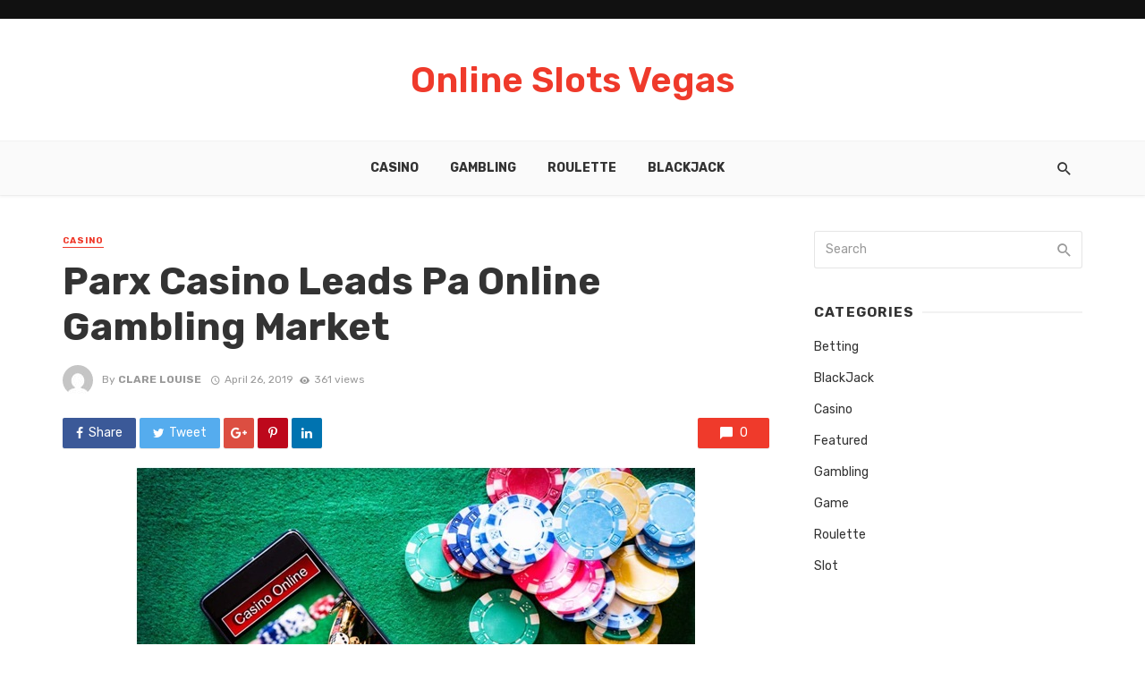

--- FILE ---
content_type: text/html; charset=UTF-8
request_url: https://onlineslots-vegas.com/parx-casino-leads-pa-online-gambling-market/
body_size: 76545
content:
<!DOCTYPE html>
<html lang="en-US">
<head>
	<meta charset="UTF-8" />
    
    <meta name="viewport" content="width=device-width, initial-scale=1"/>
    
    <link rel="profile" href="http://gmpg.org/xfn/11" />
	
	<link rel="pingback" href="https://onlineslots-vegas.com/xmlrpc.php">
    
    <!-- Schema meta -->
        <script type="application/ld+json">
{
          "@context": "http://schema.org",
          "@type": "NewsArticle",
          "mainEntityOfPage": {
            "@type": "WebPage",
            "@id": "https://onlineslots-vegas.com/parx-casino-leads-pa-online-gambling-market/"
          },
          "headline": "Parx Casino Leads Pa Online Gambling Market",
          "image": [
            "https://onlineslots-vegas.com/wp-content/uploads/2019/04/C.jpg"
           ],
          "datePublished": "2019-04-26T05:13:47+00:00",
          "dateModified": "2019-04-26T05:16:15+00:00",
          "author": {
            "@type": "Person",
            "name": "Clare Louise"
          },
           "publisher": {
            "@type": "Organization",
            "name": "Online Slots Vegas",
            "logo": {
              "@type": "ImageObject",
              "url": ""
            }
          },
          "description": ""
        }
        </script>
            <script type="application/javascript">var ajaxurl = "https://onlineslots-vegas.com/wp-admin/admin-ajax.php"</script><meta name='robots' content='index, follow, max-image-preview:large, max-snippet:-1, max-video-preview:-1' />

	<!-- This site is optimized with the Yoast SEO plugin v26.5 - https://yoast.com/wordpress/plugins/seo/ -->
	<title>Parx Casino Leads Pa Online Gambling Market - Online Slots Vegas</title>
	<link rel="canonical" href="https://onlineslots-vegas.com/parx-casino-leads-pa-online-gambling-market/" />
	<meta property="og:locale" content="en_US" />
	<meta property="og:type" content="article" />
	<meta property="og:title" content="Parx Casino Leads Pa Online Gambling Market - Online Slots Vegas" />
	<meta property="og:description" content="Pennsylvania has quietly become one of the leading innovators in online gaming technology. As a result, Parx Casino has emerged as the market leader in the local Pennsylvania gambling economy. For many decades, gambling patrons from the northeast USA could only choose between hopping on a flight to Vegas, going to Atlantic City or visiting one of the tribal casinos in Connecticut. When Pennsylvania enacted expanded gaming legislation a few decades ago, no one could have predicted that the state would be transformed into one of the top incubators for the gaming industry. Parx Casino Innovates Online Gaming For many [&hellip;]" />
	<meta property="og:url" content="https://onlineslots-vegas.com/parx-casino-leads-pa-online-gambling-market/" />
	<meta property="og:site_name" content="Online Slots Vegas" />
	<meta property="article:published_time" content="2019-04-26T05:13:47+00:00" />
	<meta property="article:modified_time" content="2019-04-26T05:16:15+00:00" />
	<meta property="og:image" content="https://onlineslots-vegas.com/wp-content/uploads/2019/04/C.jpg" />
	<meta property="og:image:width" content="628" />
	<meta property="og:image:height" content="353" />
	<meta property="og:image:type" content="image/jpeg" />
	<meta name="author" content="Clare Louise" />
	<meta name="twitter:card" content="summary_large_image" />
	<meta name="twitter:label1" content="Written by" />
	<meta name="twitter:data1" content="Clare Louise" />
	<meta name="twitter:label2" content="Est. reading time" />
	<meta name="twitter:data2" content="3 minutes" />
	<script type="application/ld+json" class="yoast-schema-graph">{"@context":"https://schema.org","@graph":[{"@type":"WebPage","@id":"https://onlineslots-vegas.com/parx-casino-leads-pa-online-gambling-market/","url":"https://onlineslots-vegas.com/parx-casino-leads-pa-online-gambling-market/","name":"Parx Casino Leads Pa Online Gambling Market - Online Slots Vegas","isPartOf":{"@id":"https://onlineslots-vegas.com/#website"},"primaryImageOfPage":{"@id":"https://onlineslots-vegas.com/parx-casino-leads-pa-online-gambling-market/#primaryimage"},"image":{"@id":"https://onlineslots-vegas.com/parx-casino-leads-pa-online-gambling-market/#primaryimage"},"thumbnailUrl":"https://onlineslots-vegas.com/wp-content/uploads/2019/04/C.jpg","datePublished":"2019-04-26T05:13:47+00:00","dateModified":"2019-04-26T05:16:15+00:00","author":{"@id":"https://onlineslots-vegas.com/#/schema/person/d1abb2db48cf44578ead8fa9914e2971"},"breadcrumb":{"@id":"https://onlineslots-vegas.com/parx-casino-leads-pa-online-gambling-market/#breadcrumb"},"inLanguage":"en-US","potentialAction":[{"@type":"ReadAction","target":["https://onlineslots-vegas.com/parx-casino-leads-pa-online-gambling-market/"]}]},{"@type":"ImageObject","inLanguage":"en-US","@id":"https://onlineslots-vegas.com/parx-casino-leads-pa-online-gambling-market/#primaryimage","url":"https://onlineslots-vegas.com/wp-content/uploads/2019/04/C.jpg","contentUrl":"https://onlineslots-vegas.com/wp-content/uploads/2019/04/C.jpg","width":628,"height":353},{"@type":"BreadcrumbList","@id":"https://onlineslots-vegas.com/parx-casino-leads-pa-online-gambling-market/#breadcrumb","itemListElement":[{"@type":"ListItem","position":1,"name":"Home","item":"https://onlineslots-vegas.com/"},{"@type":"ListItem","position":2,"name":"Parx Casino Leads Pa Online Gambling Market"}]},{"@type":"WebSite","@id":"https://onlineslots-vegas.com/#website","url":"https://onlineslots-vegas.com/","name":"Online Slots Vegas","description":"Casino Blog","potentialAction":[{"@type":"SearchAction","target":{"@type":"EntryPoint","urlTemplate":"https://onlineslots-vegas.com/?s={search_term_string}"},"query-input":{"@type":"PropertyValueSpecification","valueRequired":true,"valueName":"search_term_string"}}],"inLanguage":"en-US"},{"@type":"Person","@id":"https://onlineslots-vegas.com/#/schema/person/d1abb2db48cf44578ead8fa9914e2971","name":"Clare Louise","image":{"@type":"ImageObject","inLanguage":"en-US","@id":"https://onlineslots-vegas.com/#/schema/person/image/","url":"https://secure.gravatar.com/avatar/ba332e5af915562a6257ac521b369e663501c98396d3f2a25b565515800f3422?s=96&d=mm&r=g","contentUrl":"https://secure.gravatar.com/avatar/ba332e5af915562a6257ac521b369e663501c98396d3f2a25b565515800f3422?s=96&d=mm&r=g","caption":"Clare Louise"},"url":"https://onlineslots-vegas.com/author/clare-louise/"}]}</script>
	<!-- / Yoast SEO plugin. -->


<link rel='dns-prefetch' href='//fonts.googleapis.com' />
<link rel='preconnect' href='https://fonts.gstatic.com' crossorigin />
<link rel="alternate" type="application/rss+xml" title="Online Slots Vegas &raquo; Feed" href="https://onlineslots-vegas.com/feed/" />
<link rel="alternate" type="application/rss+xml" title="Online Slots Vegas &raquo; Comments Feed" href="https://onlineslots-vegas.com/comments/feed/" />
<link rel="alternate" title="oEmbed (JSON)" type="application/json+oembed" href="https://onlineslots-vegas.com/wp-json/oembed/1.0/embed?url=https%3A%2F%2Fonlineslots-vegas.com%2Fparx-casino-leads-pa-online-gambling-market%2F" />
<link rel="alternate" title="oEmbed (XML)" type="text/xml+oembed" href="https://onlineslots-vegas.com/wp-json/oembed/1.0/embed?url=https%3A%2F%2Fonlineslots-vegas.com%2Fparx-casino-leads-pa-online-gambling-market%2F&#038;format=xml" />
<style id='wp-img-auto-sizes-contain-inline-css' type='text/css'>
img:is([sizes=auto i],[sizes^="auto," i]){contain-intrinsic-size:3000px 1500px}
/*# sourceURL=wp-img-auto-sizes-contain-inline-css */
</style>
<style id='wp-emoji-styles-inline-css' type='text/css'>

	img.wp-smiley, img.emoji {
		display: inline !important;
		border: none !important;
		box-shadow: none !important;
		height: 1em !important;
		width: 1em !important;
		margin: 0 0.07em !important;
		vertical-align: -0.1em !important;
		background: none !important;
		padding: 0 !important;
	}
/*# sourceURL=wp-emoji-styles-inline-css */
</style>
<style id='wp-block-library-inline-css' type='text/css'>
:root{--wp-block-synced-color:#7a00df;--wp-block-synced-color--rgb:122,0,223;--wp-bound-block-color:var(--wp-block-synced-color);--wp-editor-canvas-background:#ddd;--wp-admin-theme-color:#007cba;--wp-admin-theme-color--rgb:0,124,186;--wp-admin-theme-color-darker-10:#006ba1;--wp-admin-theme-color-darker-10--rgb:0,107,160.5;--wp-admin-theme-color-darker-20:#005a87;--wp-admin-theme-color-darker-20--rgb:0,90,135;--wp-admin-border-width-focus:2px}@media (min-resolution:192dpi){:root{--wp-admin-border-width-focus:1.5px}}.wp-element-button{cursor:pointer}:root .has-very-light-gray-background-color{background-color:#eee}:root .has-very-dark-gray-background-color{background-color:#313131}:root .has-very-light-gray-color{color:#eee}:root .has-very-dark-gray-color{color:#313131}:root .has-vivid-green-cyan-to-vivid-cyan-blue-gradient-background{background:linear-gradient(135deg,#00d084,#0693e3)}:root .has-purple-crush-gradient-background{background:linear-gradient(135deg,#34e2e4,#4721fb 50%,#ab1dfe)}:root .has-hazy-dawn-gradient-background{background:linear-gradient(135deg,#faaca8,#dad0ec)}:root .has-subdued-olive-gradient-background{background:linear-gradient(135deg,#fafae1,#67a671)}:root .has-atomic-cream-gradient-background{background:linear-gradient(135deg,#fdd79a,#004a59)}:root .has-nightshade-gradient-background{background:linear-gradient(135deg,#330968,#31cdcf)}:root .has-midnight-gradient-background{background:linear-gradient(135deg,#020381,#2874fc)}:root{--wp--preset--font-size--normal:16px;--wp--preset--font-size--huge:42px}.has-regular-font-size{font-size:1em}.has-larger-font-size{font-size:2.625em}.has-normal-font-size{font-size:var(--wp--preset--font-size--normal)}.has-huge-font-size{font-size:var(--wp--preset--font-size--huge)}.has-text-align-center{text-align:center}.has-text-align-left{text-align:left}.has-text-align-right{text-align:right}.has-fit-text{white-space:nowrap!important}#end-resizable-editor-section{display:none}.aligncenter{clear:both}.items-justified-left{justify-content:flex-start}.items-justified-center{justify-content:center}.items-justified-right{justify-content:flex-end}.items-justified-space-between{justify-content:space-between}.screen-reader-text{border:0;clip-path:inset(50%);height:1px;margin:-1px;overflow:hidden;padding:0;position:absolute;width:1px;word-wrap:normal!important}.screen-reader-text:focus{background-color:#ddd;clip-path:none;color:#444;display:block;font-size:1em;height:auto;left:5px;line-height:normal;padding:15px 23px 14px;text-decoration:none;top:5px;width:auto;z-index:100000}html :where(.has-border-color){border-style:solid}html :where([style*=border-top-color]){border-top-style:solid}html :where([style*=border-right-color]){border-right-style:solid}html :where([style*=border-bottom-color]){border-bottom-style:solid}html :where([style*=border-left-color]){border-left-style:solid}html :where([style*=border-width]){border-style:solid}html :where([style*=border-top-width]){border-top-style:solid}html :where([style*=border-right-width]){border-right-style:solid}html :where([style*=border-bottom-width]){border-bottom-style:solid}html :where([style*=border-left-width]){border-left-style:solid}html :where(img[class*=wp-image-]){height:auto;max-width:100%}:where(figure){margin:0 0 1em}html :where(.is-position-sticky){--wp-admin--admin-bar--position-offset:var(--wp-admin--admin-bar--height,0px)}@media screen and (max-width:600px){html :where(.is-position-sticky){--wp-admin--admin-bar--position-offset:0px}}

/*# sourceURL=wp-block-library-inline-css */
</style><style id='global-styles-inline-css' type='text/css'>
:root{--wp--preset--aspect-ratio--square: 1;--wp--preset--aspect-ratio--4-3: 4/3;--wp--preset--aspect-ratio--3-4: 3/4;--wp--preset--aspect-ratio--3-2: 3/2;--wp--preset--aspect-ratio--2-3: 2/3;--wp--preset--aspect-ratio--16-9: 16/9;--wp--preset--aspect-ratio--9-16: 9/16;--wp--preset--color--black: #000000;--wp--preset--color--cyan-bluish-gray: #abb8c3;--wp--preset--color--white: #ffffff;--wp--preset--color--pale-pink: #f78da7;--wp--preset--color--vivid-red: #cf2e2e;--wp--preset--color--luminous-vivid-orange: #ff6900;--wp--preset--color--luminous-vivid-amber: #fcb900;--wp--preset--color--light-green-cyan: #7bdcb5;--wp--preset--color--vivid-green-cyan: #00d084;--wp--preset--color--pale-cyan-blue: #8ed1fc;--wp--preset--color--vivid-cyan-blue: #0693e3;--wp--preset--color--vivid-purple: #9b51e0;--wp--preset--gradient--vivid-cyan-blue-to-vivid-purple: linear-gradient(135deg,rgb(6,147,227) 0%,rgb(155,81,224) 100%);--wp--preset--gradient--light-green-cyan-to-vivid-green-cyan: linear-gradient(135deg,rgb(122,220,180) 0%,rgb(0,208,130) 100%);--wp--preset--gradient--luminous-vivid-amber-to-luminous-vivid-orange: linear-gradient(135deg,rgb(252,185,0) 0%,rgb(255,105,0) 100%);--wp--preset--gradient--luminous-vivid-orange-to-vivid-red: linear-gradient(135deg,rgb(255,105,0) 0%,rgb(207,46,46) 100%);--wp--preset--gradient--very-light-gray-to-cyan-bluish-gray: linear-gradient(135deg,rgb(238,238,238) 0%,rgb(169,184,195) 100%);--wp--preset--gradient--cool-to-warm-spectrum: linear-gradient(135deg,rgb(74,234,220) 0%,rgb(151,120,209) 20%,rgb(207,42,186) 40%,rgb(238,44,130) 60%,rgb(251,105,98) 80%,rgb(254,248,76) 100%);--wp--preset--gradient--blush-light-purple: linear-gradient(135deg,rgb(255,206,236) 0%,rgb(152,150,240) 100%);--wp--preset--gradient--blush-bordeaux: linear-gradient(135deg,rgb(254,205,165) 0%,rgb(254,45,45) 50%,rgb(107,0,62) 100%);--wp--preset--gradient--luminous-dusk: linear-gradient(135deg,rgb(255,203,112) 0%,rgb(199,81,192) 50%,rgb(65,88,208) 100%);--wp--preset--gradient--pale-ocean: linear-gradient(135deg,rgb(255,245,203) 0%,rgb(182,227,212) 50%,rgb(51,167,181) 100%);--wp--preset--gradient--electric-grass: linear-gradient(135deg,rgb(202,248,128) 0%,rgb(113,206,126) 100%);--wp--preset--gradient--midnight: linear-gradient(135deg,rgb(2,3,129) 0%,rgb(40,116,252) 100%);--wp--preset--font-size--small: 13px;--wp--preset--font-size--medium: 20px;--wp--preset--font-size--large: 36px;--wp--preset--font-size--x-large: 42px;--wp--preset--spacing--20: 0.44rem;--wp--preset--spacing--30: 0.67rem;--wp--preset--spacing--40: 1rem;--wp--preset--spacing--50: 1.5rem;--wp--preset--spacing--60: 2.25rem;--wp--preset--spacing--70: 3.38rem;--wp--preset--spacing--80: 5.06rem;--wp--preset--shadow--natural: 6px 6px 9px rgba(0, 0, 0, 0.2);--wp--preset--shadow--deep: 12px 12px 50px rgba(0, 0, 0, 0.4);--wp--preset--shadow--sharp: 6px 6px 0px rgba(0, 0, 0, 0.2);--wp--preset--shadow--outlined: 6px 6px 0px -3px rgb(255, 255, 255), 6px 6px rgb(0, 0, 0);--wp--preset--shadow--crisp: 6px 6px 0px rgb(0, 0, 0);}:where(.is-layout-flex){gap: 0.5em;}:where(.is-layout-grid){gap: 0.5em;}body .is-layout-flex{display: flex;}.is-layout-flex{flex-wrap: wrap;align-items: center;}.is-layout-flex > :is(*, div){margin: 0;}body .is-layout-grid{display: grid;}.is-layout-grid > :is(*, div){margin: 0;}:where(.wp-block-columns.is-layout-flex){gap: 2em;}:where(.wp-block-columns.is-layout-grid){gap: 2em;}:where(.wp-block-post-template.is-layout-flex){gap: 1.25em;}:where(.wp-block-post-template.is-layout-grid){gap: 1.25em;}.has-black-color{color: var(--wp--preset--color--black) !important;}.has-cyan-bluish-gray-color{color: var(--wp--preset--color--cyan-bluish-gray) !important;}.has-white-color{color: var(--wp--preset--color--white) !important;}.has-pale-pink-color{color: var(--wp--preset--color--pale-pink) !important;}.has-vivid-red-color{color: var(--wp--preset--color--vivid-red) !important;}.has-luminous-vivid-orange-color{color: var(--wp--preset--color--luminous-vivid-orange) !important;}.has-luminous-vivid-amber-color{color: var(--wp--preset--color--luminous-vivid-amber) !important;}.has-light-green-cyan-color{color: var(--wp--preset--color--light-green-cyan) !important;}.has-vivid-green-cyan-color{color: var(--wp--preset--color--vivid-green-cyan) !important;}.has-pale-cyan-blue-color{color: var(--wp--preset--color--pale-cyan-blue) !important;}.has-vivid-cyan-blue-color{color: var(--wp--preset--color--vivid-cyan-blue) !important;}.has-vivid-purple-color{color: var(--wp--preset--color--vivid-purple) !important;}.has-black-background-color{background-color: var(--wp--preset--color--black) !important;}.has-cyan-bluish-gray-background-color{background-color: var(--wp--preset--color--cyan-bluish-gray) !important;}.has-white-background-color{background-color: var(--wp--preset--color--white) !important;}.has-pale-pink-background-color{background-color: var(--wp--preset--color--pale-pink) !important;}.has-vivid-red-background-color{background-color: var(--wp--preset--color--vivid-red) !important;}.has-luminous-vivid-orange-background-color{background-color: var(--wp--preset--color--luminous-vivid-orange) !important;}.has-luminous-vivid-amber-background-color{background-color: var(--wp--preset--color--luminous-vivid-amber) !important;}.has-light-green-cyan-background-color{background-color: var(--wp--preset--color--light-green-cyan) !important;}.has-vivid-green-cyan-background-color{background-color: var(--wp--preset--color--vivid-green-cyan) !important;}.has-pale-cyan-blue-background-color{background-color: var(--wp--preset--color--pale-cyan-blue) !important;}.has-vivid-cyan-blue-background-color{background-color: var(--wp--preset--color--vivid-cyan-blue) !important;}.has-vivid-purple-background-color{background-color: var(--wp--preset--color--vivid-purple) !important;}.has-black-border-color{border-color: var(--wp--preset--color--black) !important;}.has-cyan-bluish-gray-border-color{border-color: var(--wp--preset--color--cyan-bluish-gray) !important;}.has-white-border-color{border-color: var(--wp--preset--color--white) !important;}.has-pale-pink-border-color{border-color: var(--wp--preset--color--pale-pink) !important;}.has-vivid-red-border-color{border-color: var(--wp--preset--color--vivid-red) !important;}.has-luminous-vivid-orange-border-color{border-color: var(--wp--preset--color--luminous-vivid-orange) !important;}.has-luminous-vivid-amber-border-color{border-color: var(--wp--preset--color--luminous-vivid-amber) !important;}.has-light-green-cyan-border-color{border-color: var(--wp--preset--color--light-green-cyan) !important;}.has-vivid-green-cyan-border-color{border-color: var(--wp--preset--color--vivid-green-cyan) !important;}.has-pale-cyan-blue-border-color{border-color: var(--wp--preset--color--pale-cyan-blue) !important;}.has-vivid-cyan-blue-border-color{border-color: var(--wp--preset--color--vivid-cyan-blue) !important;}.has-vivid-purple-border-color{border-color: var(--wp--preset--color--vivid-purple) !important;}.has-vivid-cyan-blue-to-vivid-purple-gradient-background{background: var(--wp--preset--gradient--vivid-cyan-blue-to-vivid-purple) !important;}.has-light-green-cyan-to-vivid-green-cyan-gradient-background{background: var(--wp--preset--gradient--light-green-cyan-to-vivid-green-cyan) !important;}.has-luminous-vivid-amber-to-luminous-vivid-orange-gradient-background{background: var(--wp--preset--gradient--luminous-vivid-amber-to-luminous-vivid-orange) !important;}.has-luminous-vivid-orange-to-vivid-red-gradient-background{background: var(--wp--preset--gradient--luminous-vivid-orange-to-vivid-red) !important;}.has-very-light-gray-to-cyan-bluish-gray-gradient-background{background: var(--wp--preset--gradient--very-light-gray-to-cyan-bluish-gray) !important;}.has-cool-to-warm-spectrum-gradient-background{background: var(--wp--preset--gradient--cool-to-warm-spectrum) !important;}.has-blush-light-purple-gradient-background{background: var(--wp--preset--gradient--blush-light-purple) !important;}.has-blush-bordeaux-gradient-background{background: var(--wp--preset--gradient--blush-bordeaux) !important;}.has-luminous-dusk-gradient-background{background: var(--wp--preset--gradient--luminous-dusk) !important;}.has-pale-ocean-gradient-background{background: var(--wp--preset--gradient--pale-ocean) !important;}.has-electric-grass-gradient-background{background: var(--wp--preset--gradient--electric-grass) !important;}.has-midnight-gradient-background{background: var(--wp--preset--gradient--midnight) !important;}.has-small-font-size{font-size: var(--wp--preset--font-size--small) !important;}.has-medium-font-size{font-size: var(--wp--preset--font-size--medium) !important;}.has-large-font-size{font-size: var(--wp--preset--font-size--large) !important;}.has-x-large-font-size{font-size: var(--wp--preset--font-size--x-large) !important;}
/*# sourceURL=global-styles-inline-css */
</style>

<style id='classic-theme-styles-inline-css' type='text/css'>
/*! This file is auto-generated */
.wp-block-button__link{color:#fff;background-color:#32373c;border-radius:9999px;box-shadow:none;text-decoration:none;padding:calc(.667em + 2px) calc(1.333em + 2px);font-size:1.125em}.wp-block-file__button{background:#32373c;color:#fff;text-decoration:none}
/*# sourceURL=/wp-includes/css/classic-themes.min.css */
</style>
<link rel='stylesheet' id='contact-form-7-css' href='https://onlineslots-vegas.com/wp-content/plugins/contact-form-7/includes/css/styles.css?ver=6.1.4' type='text/css' media='all' />
<link rel='stylesheet' id='redux-extendify-styles-css' href='https://onlineslots-vegas.com/wp-content/plugins/tnm-extension/redux-framework/redux-core/assets/css/extendify-utilities.css?ver=4.4.5' type='text/css' media='all' />
<link rel='stylesheet' id='bkswcss-css' href='https://onlineslots-vegas.com/wp-content/plugins/tnm-shortcode/css/shortcode.css?ver=6.9' type='text/css' media='all' />
<link rel='stylesheet' id='thenextmag_vendors-css' href='https://onlineslots-vegas.com/wp-content/themes/the-next-mag/css/vendors.css?ver=6.9' type='text/css' media='all' />
<link rel='stylesheet' id='thenextmag-style-css' href='https://onlineslots-vegas.com/wp-content/themes/the-next-mag/css/style.css?ver=6.9' type='text/css' media='all' />
<style id='thenextmag-style-inline-css' type='text/css'>
::selection {color: #FFF; background: #EF3A2B;}::-webkit-selection {color: #FFF; background: #EF3A2B;}
                            .post--vertical-thumb-background-point-circle .post__thumb:before {--background-shadow: #EF3A2B;} .pattern-circle-background-stripe:before {
                            background: repeating-linear-gradient(45deg, transparent, transparent 6px, #EF3A2B 6px, #EF3A2B 12px);}.navigation--main .sub-menu li:hover>a, a, a:hover, a:focus, a:active, .color-primary, .site-title, .mnmd-widget-indexed-posts-b .posts-list > li .post__title:after,
            .author-box .author-name a
            {color: #EF3A2B;}.mnmd-featured-block-m.background-primary .post--horizontal-reverse-fullwidth .post__text:before, .mnmd-featured-block-l.background-primary .section-main .post-sub, .mnmd-featured-block-r.mnmd-featured-block-r-has-background-theme:after, .mnmd-widget-indexed-posts-a .posts-list>li .post__thumb:after, .btn-rectangle-large, .post-no-thumb-space-large, .post--horizontal-read-more-rotate .post__text-column.post__text-button:before, .mnmd-posts-block-q .section-sub .post-sub .post-sub-wrap:before, .background-hover-fixed:before, .post--overlay-text-style-card .post__readmore:hover a, .post--overlay-background-theme .background-img:after, .category-tile__name, .cat-0.cat-theme-bg.cat-theme-bg, .primary-bg-color, .navigation--main > li > a:before, .mnmd-pagination__item-current, .mnmd-pagination__item-current:hover, 
            .mnmd-pagination__item-current:focus, .mnmd-pagination__item-current:active, .mnmd-pagination--next-n-prev .mnmd-pagination__links a:last-child .mnmd-pagination__item,
            .subscribe-form__fields input[type='submit'], .has-overlap-bg:before, .post__cat--bg, a.post__cat--bg, .entry-cat--bg, a.entry-cat--bg, 
            .comments-count-box, .mnmd-widget--box .widget__title,  .posts-list > li .post__thumb:after, 
            .widget_calendar td a:before, .widget_calendar #today, .widget_calendar #today a, .entry-action-btn, .posts-navigation__label:before, 
            .comment-form .form-submit input[type='submit'], .mnmd-carousel-dots-b .swiper-pagination-bullet-active,
             .site-header--side-logo .header-logo:not(.header-logo--mobile), .list-square-bullet > li > *:before, .list-square-bullet-exclude-first > li:not(:first-child) > *:before,
             .btn-primary, .btn-primary:active, .btn-primary:focus, .btn-primary:hover, 
             .btn-primary.active.focus, .btn-primary.active:focus, .btn-primary.active:hover, .btn-primary:active.focus, .btn-primary:active:focus, .btn-primary:active:hover,
            .editor-styles-wrapper .wc-block-grid__products .wc-block-grid__product .wc-block-grid__product-onsale, .wc-block-grid__product-onsale,
            div.wpforms-container-full .wpforms-form button[type=submit], div.wpforms-container-full .wpforms-form button[type=submit]:hover
            {background-color: #EF3A2B;}.site-header--skin-4 .navigation--main > li > a:before
            {background-color: #EF3A2B !important;}.post-score-hexagon .hexagon-svg g path
            {fill: #EF3A2B;}.mnmd-featured-block-r.mnmd-featured-block-r-has-background-theme .section-sub, .has-overlap-frame:before, .mnmd-gallery-slider .fotorama__thumb-border, .bypostauthor > .comment-body .comment-author > img
            {border-color: #EF3A2B;}.mnmd-pagination--next-n-prev .mnmd-pagination__links a:last-child .mnmd-pagination__item:after
            {border-left-color: #EF3A2B;}.bk-preload-wrapper:after, .comments-count-box:before
            {border-top-color: #EF3A2B;}.bk-preload-wrapper:after
            {border-bottom-color: #EF3A2B;}.navigation--offcanvas li > a:after
            {border-right-color: #EF3A2B;}.post--single-cover-gradient .single-header
            {
                background-image: -webkit-linear-gradient( bottom , #EF3A2B 0%, rgba(252, 60, 45, 0.7) 50%, rgba(252, 60, 45, 0) 100%);
                background-image: linear-gradient(to top, #EF3A2B 0%, rgba(252, 60, 45, 0.7) 50%, rgba(252, 60, 45, 0) 100%);
            }.subscribe-form__fields input[type='submit']:hover,
            .comment-form .form-submit input[type='submit']:active, .comment-form .form-submit input[type='submit']:focus, .comment-form .form-submit input[type='submit']:hover
            {background-color: #EF392B;}mnmd-video-box__playlist .is-playing .post__thumb:after { content: 'Now playing'; }
/*# sourceURL=thenextmag-style-inline-css */
</style>
<link rel="preload" as="style" href="https://fonts.googleapis.com/css?family=Rubik:300,400,500,600,700,800,900,300italic,400italic,500italic,600italic,700italic,800italic,900italic&#038;display=swap&#038;ver=1724225559" /><link rel="stylesheet" href="https://fonts.googleapis.com/css?family=Rubik:300,400,500,600,700,800,900,300italic,400italic,500italic,600italic,700italic,800italic,900italic&#038;display=swap&#038;ver=1724225559" media="print" onload="this.media='all'"><noscript><link rel="stylesheet" href="https://fonts.googleapis.com/css?family=Rubik:300,400,500,600,700,800,900,300italic,400italic,500italic,600italic,700italic,800italic,900italic&#038;display=swap&#038;ver=1724225559" /></noscript><script type="text/javascript" src="https://onlineslots-vegas.com/wp-includes/js/jquery/jquery.min.js?ver=3.7.1" id="jquery-core-js"></script>
<script type="text/javascript" src="https://onlineslots-vegas.com/wp-includes/js/jquery/jquery-migrate.min.js?ver=3.4.1" id="jquery-migrate-js"></script>
<link rel="https://api.w.org/" href="https://onlineslots-vegas.com/wp-json/" /><link rel="alternate" title="JSON" type="application/json" href="https://onlineslots-vegas.com/wp-json/wp/v2/posts/1223" /><link rel="EditURI" type="application/rsd+xml" title="RSD" href="https://onlineslots-vegas.com/xmlrpc.php?rsd" />
<meta name="generator" content="WordPress 6.9" />
<link rel='shortlink' href='https://onlineslots-vegas.com/?p=1223' />
<meta name="generator" content="Redux 4.4.5" /><link rel="icon" href="https://onlineslots-vegas.com/wp-content/uploads/2018/07/online-slots-vegas-e1531910309439.png" sizes="32x32" />
<link rel="icon" href="https://onlineslots-vegas.com/wp-content/uploads/2018/07/online-slots-vegas-e1531910309439.png" sizes="192x192" />
<link rel="apple-touch-icon" href="https://onlineslots-vegas.com/wp-content/uploads/2018/07/online-slots-vegas-e1531910309439.png" />
<meta name="msapplication-TileImage" content="https://onlineslots-vegas.com/wp-content/uploads/2018/07/online-slots-vegas-e1531910309439.png" />
<style id="tnm_option-dynamic-css" title="dynamic-css" class="redux-options-output">body{font-family:Rubik,Arial, Helvetica, sans-serif;}.navigation{font-family:Rubik,Arial, Helvetica, sans-serif;}.page-heading__title, .post__title, .entry-title, h1, h2, h3, h4, h5, h6, .h1, .h2, .h3, .h4, .h5, .h6, .text-font-primary, .social-tile__title, .widget_recent_comments .recentcomments > a, .widget_recent_entries li > a, .modal-title.modal-title, .author-box .author-name a, .comment-author, .widget_calendar caption, .widget_categories li>a, .widget_meta ul, .widget_recent_comments .recentcomments>a, .widget_recent_entries li>a, .widget_pages li>a,
            .atbs-style-page-content-store .wc-block-grid__product .wc-block-grid__product-title, .product.type-product .products h2,
            .widget.widget_product_categories ul li a{font-family:Rubik,Arial, Helvetica, sans-serif;}.text-font-secondary, .block-heading__subtitle, .widget_nav_menu ul, .navigation .sub-menu, .typography-copy blockquote, .comment-content blockquote{font-family:Rubik,Arial, Helvetica, sans-serif;}.mobile-header-btn, .navigation-bar-btn, .menu, .mnmd-mega-menu__inner > .sub-menu > li > a, .meta-text, a.meta-text, .meta-font, a.meta-font, .text-font-tertiary, .block-heading, .block-heading__title, .block-heading-tabs, .block-heading-tabs > li > a, input[type="button"]:not(.btn), input[type="reset"]:not(.btn), input[type="submit"]:not(.btn), .btn, label, .category-tile__name, .page-nav, .post-score, .post-score-hexagon .post-score-value, .post__cat, a.post__cat, .entry-cat, a.entry-cat, .read-more-link, .post__meta, .entry-meta, .entry-author__name, a.entry-author__name, .comments-count-box, .widget__title-text, .mnmd-widget-indexed-posts-a .posts-list > li .post__thumb:after, .mnmd-widget-indexed-posts-b .posts-list > li .post__title:after, .mnmd-widget-indexed-posts-c .list-index, .social-tile__count, .widget_recent_comments .comment-author-link, .mnmd-video-box__playlist .is-playing .post__thumb:after, .mnmd-posts-listing-a .cat-title, .mnmd-news-ticker__heading, .post-sharing__title, .post-sharing--simple .sharing-btn, .entry-action-btn, .entry-tags-title, .post-categories__title, .posts-navigation__label, .comments-title, .comments-title__text, .comments-title .add-comment, .comment-metadata, .comment-metadata a, .comment-reply-link, .comment-reply-title, .countdown__digit, .modal-title, .comment-reply-title, .comment-meta, .comment .reply, .wp-caption, .gallery-caption, .widget-title, .btn, .logged-in-as, .countdown__digit, .mnmd-widget-indexed-posts-a .posts-list>li .post__thumb:after, .mnmd-widget-indexed-posts-b .posts-list>li .post__title:after, .mnmd-widget-indexed-posts-c .list-index, .mnmd-horizontal-list .index, .mnmd-pagination, .mnmd-pagination--next-n-prev .mnmd-pagination__label{font-family:Rubik,Arial, Helvetica, sans-serif;}.header-main{padding-top:40px;padding-bottom:40px;}</style></head>
<body class="wp-singular post-template-default single single-post postid-1223 single-format-standard wp-theme-the-next-mag">
        <div class="site-wrapper header-7">
        <header class="site-header site-header--skin-5">
    <!-- Top bar -->
	<div class="top-bar top-bar--fullwidth top-bar--inverse hidden-xs hidden-sm">
		<div class="container">
			<div class="top-bar__inner top-bar__inner--flex">
				<div class="top-bar__section">
					<div class="top-bar__nav">
											</div>
				</div>
				<div class="top-bar__section">
                        					<ul class="social-list social-list--sm social-list--inverse list-horizontal">
    						            						
    					</ul>
                    				</div>
			</div>
		</div>
	</div><!-- Top bar -->
    <!-- Header content -->
	<div class="header-main hidden-xs hidden-sm">
        		<div class="container">
			<div class="row row--flex row--vertical-center">
				<div class="col-xs-3">
                    				</div>
				<div class="col-xs-6">
					<div class="header-logo text-center">
						<a href="https://onlineslots-vegas.com">
    						<!-- logo open -->
                                                            <span class="logo-text">
                                Online Slots Vegas                                </span>
                                                        <!-- logo close -->
    					</a>
					</div>
				</div>
				<div class="col-xs-3 text-right">
                    <div class="lwa lwa-template-modal">
                                            </div>
				</div>
			</div>
		</div>
	</div><!-- Header content -->
    <!-- Mobile header -->
    <div id="mnmd-mobile-header" class="mobile-header visible-xs visible-sm ">
    	<div class="mobile-header__inner mobile-header__inner--flex">
            <!-- mobile logo open -->
    		<div class="header-branding header-branding--mobile mobile-header__section text-left">
    			<div class="header-logo header-logo--mobile flexbox__item text-left">
                    <a href="https://onlineslots-vegas.com">
                                                        <span class="logo-text">
                                Online Slots Vegas                                </span>
                                                
                    </a>               
    			</div>
    		</div>
            <!-- logo close -->
    		<div class="mobile-header__section text-right">
    			<button type="submit" class="mobile-header-btn js-search-dropdown-toggle">
    				<span class="hidden-xs">Search</span><i class="mdicon mdicon-search mdicon--last hidden-xs"></i><i class="mdicon mdicon-search visible-xs-inline-block"></i>
    			</button>
                    			<a href="#mnmd-offcanvas-mobile" class="offcanvas-menu-toggle mobile-header-btn js-mnmd-offcanvas-toggle">
    				<span class="hidden-xs">Menu</span><i class="mdicon mdicon-menu mdicon--last hidden-xs"></i><i class="mdicon mdicon-menu visible-xs-inline-block"></i>
    			</a>
                    		</div>
    	</div>
    </div><!-- Mobile header -->
    <!-- Navigation bar -->
	<nav class="navigation-bar navigation-bar--fullwidth hidden-xs hidden-sm js-sticky-header-holder">
		<div class="container">
			<div class="navigation-bar__inner">
                                                    
				<div class="navigation-wrapper navigation-bar__section text-center js-priority-nav">
					<div id="main-menu" class="menu-home-container"><ul id="menu-home" class="navigation navigation--main navigation--inline"><li id="menu-item-106" class="menu-item menu-item-type-taxonomy menu-item-object-category current-post-ancestor current-menu-parent current-post-parent menu-item-106 menu-item-cat-40"><a href="https://onlineslots-vegas.com/category/casino/">Casino</a></li>
<li id="menu-item-107" class="menu-item menu-item-type-taxonomy menu-item-object-category menu-item-107 menu-item-cat-28"><a href="https://onlineslots-vegas.com/category/gambling/">Gambling</a></li>
<li id="menu-item-108" class="menu-item menu-item-type-taxonomy menu-item-object-category menu-item-108 menu-item-cat-2"><a href="https://onlineslots-vegas.com/category/roulette/">Roulette</a></li>
<li id="menu-item-109" class="menu-item menu-item-type-taxonomy menu-item-object-category menu-item-109 menu-item-cat-14"><a href="https://onlineslots-vegas.com/category/blackjack/">BlackJack</a></li>
</ul></div>				</div>

				<div class="navigation-bar__section">
					<button type="submit" class="navigation-bar-btn js-search-dropdown-toggle"><i class="mdicon mdicon-search"></i></button>
				</div>
			</div><!-- .navigation-bar__inner -->
			<div id="header-search-dropdown" class="header-search-dropdown ajax-search is-in-navbar js-ajax-search">
	<div class="container container--narrow">
		<form class="search-form search-form--horizontal" method="get" action="https://onlineslots-vegas.com/">
			<div class="search-form__input-wrap">
				<input type="text" name="s" class="search-form__input" placeholder="Search" value=""/>
			</div>
			<div class="search-form__submit-wrap">
				<button type="submit" class="search-form__submit btn btn-primary">Search</button>
			</div>
		</form>
		
		<div class="search-results">
			<div class="typing-loader"></div>
			<div class="search-results__inner"></div>
		</div>
	</div>
</div><!-- .header-search-dropdown -->		</div><!-- .container -->
	</nav><!-- Navigation-bar -->
</header><!-- Site header --><div class="site-content single-entry atbs-single-layout-1">
    <div class="mnmd-block mnmd-block--fullwidth single-entry-wrap">
        <div class="container">
                        <div class="row">
                            <div class="mnmd-main-col " role="main">
                    <article class="mnmd-block post--single post-1223 post type-post status-publish format-standard has-post-thumbnail hentry category-casino">
                        <div class="single-content">
                            <header class="single-header">
                                <a class="cat-40 post__cat cat-theme" href="https://onlineslots-vegas.com/category/casino/">Casino</a>								<h1 class="entry-title">Parx Casino Leads Pa Online Gambling Market</h1>
																<!-- Entry meta -->
<div class="entry-meta">
	<span class="entry-author entry-author--with-ava">
        <img alt='Clare Louise' src='https://secure.gravatar.com/avatar/ba332e5af915562a6257ac521b369e663501c98396d3f2a25b565515800f3422?s=34&#038;d=mm&#038;r=g' srcset='https://secure.gravatar.com/avatar/ba332e5af915562a6257ac521b369e663501c98396d3f2a25b565515800f3422?s=68&#038;d=mm&#038;r=g 2x' class='avatar avatar-34 photo entry-author__avatar' height='34' width='34' decoding='async'/>By <a class="entry-author__name" title="Posts by Clare Louise" rel="author" href="https://onlineslots-vegas.com/author/clare-louise/">Clare Louise</a>    </span>
    <time class="time published" datetime="2019-04-26T05:13:47+00:00" title="April 26, 2019 at 5:13 am"><i class="mdicon mdicon-schedule"></i>April 26, 2019</time><span><i class="mdicon mdicon-visibility"></i>361 views</span></div>							</header>
                                    <div class="entry-interaction entry-interaction--horizontal">
        	<div class="entry-interaction__left">
        		<div class="post-sharing post-sharing--simple">
        			<ul>
        				<li><a class="sharing-btn sharing-btn-primary facebook-btn facebook-theme-bg" data-toggle="tooltip" data-placement="top" title="Share on Facebook" onClick="window.open('http://www.facebook.com/sharer.php?u=https%3A%2F%2Fonlineslots-vegas.com%2Fparx-casino-leads-pa-online-gambling-market%2F','Facebook','width=600,height=300,left='+(screen.availWidth/2-300)+',top='+(screen.availHeight/2-150)+''); return false;" href="http://www.facebook.com/sharer.php?u=https%3A%2F%2Fonlineslots-vegas.com%2Fparx-casino-leads-pa-online-gambling-market%2F"><i class="mdicon mdicon-facebook"></i><span class="sharing-btn__text">Share</span></a></li><li><a class="sharing-btn sharing-btn-primary twitter-btn twitter-theme-bg" data-toggle="tooltip" data-placement="top" title="Share on Twitter" onClick="window.open('http://twitter.com/share?url=https%3A%2F%2Fonlineslots-vegas.com%2Fparx-casino-leads-pa-online-gambling-market%2F&amp;text=Parx%20Casino%20Leads%20Pa%20Online%20Gambling%20Market','Twitter share','width=600,height=300,left='+(screen.availWidth/2-300)+',top='+(screen.availHeight/2-150)+''); return false;" href="http://twitter.com/share?url=https%3A%2F%2Fonlineslots-vegas.com%2Fparx-casino-leads-pa-online-gambling-market%2F&amp;text=Parx%20Casino%20Leads%20Pa%20Online%20Gambling%20Market"><i class="mdicon mdicon-twitter"></i><span class="sharing-btn__text">Tweet</span></a></li><li><a class="sharing-btn googleplus-btn googleplus-theme-bg" data-toggle="tooltip" data-placement="top" title="Share on Google+" onClick="window.open('https://plus.google.com/share?url=https%3A%2F%2Fonlineslots-vegas.com%2Fparx-casino-leads-pa-online-gambling-market%2F','Google plus','width=585,height=666,left='+(screen.availWidth/2-292)+',top='+(screen.availHeight/2-333)+''); return false;" href="https://plus.google.com/share?url=https%3A%2F%2Fonlineslots-vegas.com%2Fparx-casino-leads-pa-online-gambling-market%2F"><i class="mdicon mdicon-google-plus"></i></a></li><li><a class="sharing-btn pinterest-btn pinterest-theme-bg" data-toggle="tooltip" data-placement="top" title="Share on Pinterest" href="javascript:void((function()%7Bvar%20e=document.createElement(&apos;script&apos;);e.setAttribute(&apos;type&apos;,&apos;text/javascript&apos;);e.setAttribute(&apos;charset&apos;,&apos;UTF-8&apos;);e.setAttribute(&apos;src&apos;,&apos;http://assets.pinterest.com/js/pinmarklet.js?r=&apos;+Math.random()*99999999);document.body.appendChild(e)%7D)());"><i class="mdicon mdicon-pinterest-p"></i></a></li><li><a class="sharing-btn linkedin-btn linkedin-theme-bg" data-toggle="tooltip" data-placement="top" title="Share on Linkedin" onClick="window.open('http://www.linkedin.com/shareArticle?mini=true&amp;url=https%3A%2F%2Fonlineslots-vegas.com%2Fparx-casino-leads-pa-online-gambling-market%2F','Linkedin','width=863,height=500,left='+(screen.availWidth/2-431)+',top='+(screen.availHeight/2-250)+''); return false;" href="http://www.linkedin.com/shareArticle?mini=true&amp;url=https%3A%2F%2Fonlineslots-vegas.com%2Fparx-casino-leads-pa-online-gambling-market%2F"><i class="mdicon mdicon-linkedin"></i></a></li>        			</ul>
        		</div>
        	</div>
        
        	<div class="entry-interaction__right">
        		<a href="#comments" class="comments-count entry-action-btn" data-toggle="tooltip" data-placement="top" title="0 Comments"><i class="mdicon mdicon-chat_bubble"></i><span>0</span></a>        	</div>
        </div>
                                
                            <div class="entry-thumb single-entry-thumb"><img width="628" height="353" src="https://onlineslots-vegas.com/wp-content/uploads/2019/04/C.jpg" class="attachment-tnm-m-2_1 size-tnm-m-2_1 wp-post-image" alt="" decoding="async" fetchpriority="high" /></div>                            
                            <div class="single-body entry-content typography-copy">
                                                                <p style="text-align: justify">Pennsylvania has quietly become one of the leading innovators in online gaming technology. As a result, Parx Casino has emerged as the market leader in the local Pennsylvania gambling economy.</p>
<p style="text-align: justify">For many decades, gambling patrons from the northeast USA could only choose between hopping on a flight to Vegas, going to Atlantic City or visiting one of the tribal casinos in Connecticut.</p>
<p><img decoding="async" class="aligncenter size-full wp-image-1224" src="http://onlineslots-vegas.com/wp-content/uploads/2019/04/C.jpg" alt="" width="628" height="353" /></p>
<p style="text-align: justify">When Pennsylvania enacted expanded gaming legislation a few decades ago, no one could have predicted that the state would be transformed into one of the top incubators for the gaming industry.</p>
<p style="text-align: justify"><strong>Parx Casino Innovates Online Gaming</strong></p>
<p style="text-align: justify">For many years, Parx Casino was known primarily as a horse racing facility. As legislation changed, laws began to loosen gaming restrictions and Parx started offering expanded gaming which helped support the now booming Pennsylvania thoroughbred industry.</p>
<p style="text-align: justify">The ownership group of Parx brought in the best casino gaming executives from around the country. Consequently, Parx Casino is synonymous as being one of the finest gaming establishments in the Eastern United States.</p>
<p style="text-align: justify">Now that Pennsylvania has enacted legislation that permits electronic gaming within state borders, Parx Casino has once again set itself apart from the competition by offering a PA online gambling app that will work on your phone or tablet.</p>
<p style="text-align: justify">Parx Casino has innovated its online gaming offerings to give its guests the option to play slots, table games or bet on sports directly from their mobile device. Although unconfirmed, there is a rumor that an online poker room will be offered within the family of the Parx Online casino app.</p>
<p style="text-align: justify">This wouldn&#8217;t surprise many Parx Casino regulars since the facility is known as having the best brick and mortar poker rooms in the state.</p>
<p style="text-align: justify"><strong>A Closer Look at Parx Online</strong></p>
<p style="text-align: justify">Parx Casino&#8217;s legal and regulated PA online gambling app is officially called Parx Online.</p>
<p style="text-align: justify">Parx Online will be available to those on PC or Mac and if you are using a smartphone or tablet, Apple and Android devices will be supported.</p>
<p style="text-align: justify">When you search for PA online gambling apps, make sure you are downloading and installing the Parx Online so that you can sync it up to your XClub membership. That way, you&#8217;ll earn comps that can be used at Parx each time you play online.</p>
<p style="text-align: justify"><strong>How PA Online Gambling Apps Work</strong></p>
<p style="text-align: justify">The only downside to the Parx Online app is that if you leave the state of Pennsylvania, you&#8217;ll be denied access to gamble on the app.</p>
<p style="text-align: justify">Parx Online makes use of the location services in your phone or mobile device to always ensure that you are placing bets lawfully within Pennsylvania&#8217;s jurisdiction.</p>
<p style="text-align: justify">You&#8217;ll want to remember this if you are the passenger in a car on a roadtrip playing your favorite casino game using the Parx Online app.</p>
<p style="text-align: justify">Whenever you are physically at the Parx Casino in Bensalem, you are able to deposit cash into your <a href="https://www.parxcasino.com/calendar">PA online gambling</a> account. When you hit a big jackpot on the app, you can also drive out to Bensalem to collect your earnings. Alternatively, you could fund your account using approved funding methods such as ACH and debit cards.</p>
<p style="text-align: justify">Downloading, launching and placing a real money wager on the Parx Online app will only take just a few moments. When you are on the go and you need to lock in a bet, now you can do so legally and lawfully using Parx Online.</p>
<p style="text-align: justify">
							</div>
                                                                                    <footer class="single-footer entry-footer">
	<div class="entry-info">
		<div class="row row--space-between grid-gutter-10">
			<div class="entry-categories col-sm-6">
				<ul>
					<li class="entry-categories__icon"><i class="mdicon mdicon-folder"></i><span class="sr-only">Posted in</span></li>
                    <li><a class="cat-40 entry-cat cat-theme" href="https://onlineslots-vegas.com/category/casino/">Casino</a></li>				</ul>
			</div>
			<div class="entry-tags col-sm-6">
				<ul>
                    				</ul>
			</div>
		</div>
	</div>

	        <div class="entry-interaction entry-interaction--horizontal">
        	<div class="entry-interaction__left">
        		<div class="post-sharing post-sharing--simple">
        			<ul>
        				<li><a class="sharing-btn sharing-btn-primary facebook-btn facebook-theme-bg" data-toggle="tooltip" data-placement="top" title="Share on Facebook" onClick="window.open('http://www.facebook.com/sharer.php?u=https%3A%2F%2Fonlineslots-vegas.com%2Fparx-casino-leads-pa-online-gambling-market%2F','Facebook','width=600,height=300,left='+(screen.availWidth/2-300)+',top='+(screen.availHeight/2-150)+''); return false;" href="http://www.facebook.com/sharer.php?u=https%3A%2F%2Fonlineslots-vegas.com%2Fparx-casino-leads-pa-online-gambling-market%2F"><i class="mdicon mdicon-facebook"></i><span class="sharing-btn__text">Share</span></a></li><li><a class="sharing-btn sharing-btn-primary twitter-btn twitter-theme-bg" data-toggle="tooltip" data-placement="top" title="Share on Twitter" onClick="window.open('http://twitter.com/share?url=https%3A%2F%2Fonlineslots-vegas.com%2Fparx-casino-leads-pa-online-gambling-market%2F&amp;text=Parx%20Casino%20Leads%20Pa%20Online%20Gambling%20Market','Twitter share','width=600,height=300,left='+(screen.availWidth/2-300)+',top='+(screen.availHeight/2-150)+''); return false;" href="http://twitter.com/share?url=https%3A%2F%2Fonlineslots-vegas.com%2Fparx-casino-leads-pa-online-gambling-market%2F&amp;text=Parx%20Casino%20Leads%20Pa%20Online%20Gambling%20Market"><i class="mdicon mdicon-twitter"></i><span class="sharing-btn__text">Tweet</span></a></li><li><a class="sharing-btn googleplus-btn googleplus-theme-bg" data-toggle="tooltip" data-placement="top" title="Share on Google+" onClick="window.open('https://plus.google.com/share?url=https%3A%2F%2Fonlineslots-vegas.com%2Fparx-casino-leads-pa-online-gambling-market%2F','Google plus','width=585,height=666,left='+(screen.availWidth/2-292)+',top='+(screen.availHeight/2-333)+''); return false;" href="https://plus.google.com/share?url=https%3A%2F%2Fonlineslots-vegas.com%2Fparx-casino-leads-pa-online-gambling-market%2F"><i class="mdicon mdicon-google-plus"></i></a></li><li><a class="sharing-btn pinterest-btn pinterest-theme-bg" data-toggle="tooltip" data-placement="top" title="Share on Pinterest" href="javascript:void((function()%7Bvar%20e=document.createElement(&apos;script&apos;);e.setAttribute(&apos;type&apos;,&apos;text/javascript&apos;);e.setAttribute(&apos;charset&apos;,&apos;UTF-8&apos;);e.setAttribute(&apos;src&apos;,&apos;http://assets.pinterest.com/js/pinmarklet.js?r=&apos;+Math.random()*99999999);document.body.appendChild(e)%7D)());"><i class="mdicon mdicon-pinterest-p"></i></a></li><li><a class="sharing-btn linkedin-btn linkedin-theme-bg" data-toggle="tooltip" data-placement="top" title="Share on Linkedin" onClick="window.open('http://www.linkedin.com/shareArticle?mini=true&amp;url=https%3A%2F%2Fonlineslots-vegas.com%2Fparx-casino-leads-pa-online-gambling-market%2F','Linkedin','width=863,height=500,left='+(screen.availWidth/2-431)+',top='+(screen.availHeight/2-250)+''); return false;" href="http://www.linkedin.com/shareArticle?mini=true&amp;url=https%3A%2F%2Fonlineslots-vegas.com%2Fparx-casino-leads-pa-online-gambling-market%2F"><i class="mdicon mdicon-linkedin"></i></a></li>        			</ul>
        		</div>
        	</div>
        
        	<div class="entry-interaction__right">
        		<a href="#comments" class="comments-count entry-action-btn" data-toggle="tooltip" data-placement="top" title="0 Comments"><i class="mdicon mdicon-chat_bubble"></i><span>0</span></a>        	</div>
        </div>
    </footer>                        </div><!-- .single-content -->
                    </article><!-- .post-single -->                                                                               
                                        <!-- Posts navigation --><div class="posts-navigation single-entry-section clearfix"><div class="posts-navigation__prev"><article class="post--overlay post--overlay-bottom post--overlay-floorfade"><div class="background-img" style="background-image: url('https://onlineslots-vegas.com/wp-content/uploads/2019/04/1-5.jpg');"></div><div class="post__text inverse-text"><div class="post__text-wrap"><div class="post__text-inner"><h3 class="post__title typescale-1">How do you achieve a big win by playing in online casinos?</h3></div></div></div><a href="https://onlineslots-vegas.com/achieve-big-win-playing-online-casinos/" class="link-overlay"></a></article><a class="posts-navigation__label" href="https://onlineslots-vegas.com/achieve-big-win-playing-online-casinos/"><span><i class="mdicon mdicon-arrow_back"></i>Previous article</span></a></div><div class="posts-navigation__next"><article class="post--overlay post--overlay-bottom post--overlay-floorfade"><div class="background-img" style="background-image: url('https://onlineslots-vegas.com/wp-content/uploads/2019/04/1-4.jpg');"></div><div class="post__text inverse-text"><div class="post__text-wrap"><div class="post__text-inner"><h3 class="post__title typescale-1">Ground Rules to Winning in Football Betting</h3></div></div></div><a href="https://onlineslots-vegas.com/ground-rules-winning-football-betting/" class="link-overlay"></a></article><a class="posts-navigation__label" href="https://onlineslots-vegas.com/ground-rules-winning-football-betting/"><span>Next article<i class="mdicon mdicon-arrow_forward"></i></span></a></div></div><!-- Posts navigation -->                    <div class="related-posts single-entry-section"><div class="block-heading "><h4 class="block-heading__title">You may also like</h4></div><div class="posts-list"><div class="posts-list list-space-xl"><div class="list-item">            <article class="post post--horizontal post--horizontal-sm">
                 				    <div class="post__thumb ">
                        <a href="https://onlineslots-vegas.com/spin-mastery-uncovering-hidden-patterns-in-modern-slot-games/"><img width="400" height="300" src="https://onlineslots-vegas.com/wp-content/uploads/2025/11/1084230-online-gambling-400x300.webp" class="attachment-tnm-xs-4_3 size-tnm-xs-4_3 wp-post-image" alt="" decoding="async" loading="lazy" /></a> <!-- close a tag -->                    </div>
                				<div class="post__text ">
                    <a class="cat-40 post__cat cat-theme" href="https://onlineslots-vegas.com/category/casino/">Casino</a>					<h3 class="post__title typescale-2"><a href="https://onlineslots-vegas.com/spin-mastery-uncovering-hidden-patterns-in-modern-slot-games/">Spin Mastery: Uncovering Hidden Patterns in Modern Slot Games</a></h3>
				                        <div class="post__meta"><span class="entry-author"> By <a class="entry-author__name" href="https://onlineslots-vegas.com/author/michael-b-betton/">Michael Betton</a></span><time class="time published" datetime="2025-11-20T06:28:38+00:00" title="November 20, 2025 at 6:28 am"><i class="mdicon mdicon-schedule"></i>November 20, 2025</time><span><a title="0 Comments" href="https://onlineslots-vegas.com/spin-mastery-uncovering-hidden-patterns-in-modern-slot-games/"><i class="mdicon mdicon-chat_bubble_outline"></i>0</a></span></div> 
                                                        </div>
                			</article>
            </div><div class="list-item">            <article class="post post--horizontal post--horizontal-sm">
                 				    <div class="post__thumb ">
                        <a href="https://onlineslots-vegas.com/how-do-slot-bonus-rounds-encourage-longer-gameplay-sessions/"><img width="400" height="300" src="https://onlineslots-vegas.com/wp-content/uploads/2024/10/c-400x300.jpg" class="attachment-tnm-xs-4_3 size-tnm-xs-4_3 wp-post-image" alt="" decoding="async" loading="lazy" /></a> <!-- close a tag -->                    </div>
                				<div class="post__text ">
                    <a class="cat-40 post__cat cat-theme" href="https://onlineslots-vegas.com/category/casino/">Casino</a>					<h3 class="post__title typescale-2"><a href="https://onlineslots-vegas.com/how-do-slot-bonus-rounds-encourage-longer-gameplay-sessions/">How do slot bonus rounds encourage longer gameplay sessions?</a></h3>
				                        <div class="post__meta"><span class="entry-author"> By <a class="entry-author__name" href="https://onlineslots-vegas.com/author/michael-b-betton/">Michael Betton</a></span><time class="time published" datetime="2025-11-17T14:13:42+00:00" title="November 17, 2025 at 2:13 pm"><i class="mdicon mdicon-schedule"></i>November 17, 2025</time><span><a title="0 Comments" href="https://onlineslots-vegas.com/how-do-slot-bonus-rounds-encourage-longer-gameplay-sessions/"><i class="mdicon mdicon-chat_bubble_outline"></i>0</a></span></div> 
                                                        </div>
                			</article>
            </div><div class="list-item">            <article class="post post--horizontal post--horizontal-sm">
                 				    <div class="post__thumb ">
                        <a href="https://onlineslots-vegas.com/how-do-online-slots-handle-concurrent-bonus-activations/"><img width="400" height="300" src="https://onlineslots-vegas.com/wp-content/uploads/2025/11/shutterstock-baccarat-1000x600-1-400x300.jpg" class="attachment-tnm-xs-4_3 size-tnm-xs-4_3 wp-post-image" alt="" decoding="async" loading="lazy" /></a> <!-- close a tag -->                    </div>
                				<div class="post__text ">
                    <a class="cat-40 post__cat cat-theme" href="https://onlineslots-vegas.com/category/casino/">Casino</a>					<h3 class="post__title typescale-2"><a href="https://onlineslots-vegas.com/how-do-online-slots-handle-concurrent-bonus-activations/">How do online slots handle concurrent bonus activations?</a></h3>
				                        <div class="post__meta"><span class="entry-author"> By <a class="entry-author__name" href="https://onlineslots-vegas.com/author/paul-petersen/">Paul Petersen</a></span><time class="time published" datetime="2025-11-13T16:57:21+00:00" title="November 13, 2025 at 4:57 pm"><i class="mdicon mdicon-schedule"></i>November 13, 2025</time><span><a title="0 Comments" href="https://onlineslots-vegas.com/how-do-online-slots-handle-concurrent-bonus-activations/"><i class="mdicon mdicon-chat_bubble_outline"></i>0</a></span></div> 
                                                        </div>
                			</article>
            </div></div></div></div>        <div class="comments-section single-entry-section">
        <div id="comments" class="comments-area">
                    <h2 class="comments-title">
                Comments            </h2><!-- End Comment Area Title -->
                                            <p class="nocomments">Comments are closed.</p>
                </div><!-- #comments .comments-area -->
            </div> <!-- End Comment Box -->
    <div class="same-category-posts single-entry-section"><div class="block-heading "><h4 class="block-heading__title">More in <a href="https://onlineslots-vegas.com/category/casino/" class="cat-40 cat-theme">Casino</a></h4></div><div class="posts-list"><div class="posts-list list-space-xl"><div class="list-item">            <article class="post post--horizontal post--horizontal-sm">
                 				    <div class="post__thumb ">
                        <a href="https://onlineslots-vegas.com/why-do-some-casinos-exclude-slots-from-wagering-requirements/"><img width="400" height="300" src="https://onlineslots-vegas.com/wp-content/uploads/2024/06/Online-Casino-400x300.jpg" class="attachment-tnm-xs-4_3 size-tnm-xs-4_3 wp-post-image" alt="" decoding="async" loading="lazy" /></a> <!-- close a tag -->                    </div>
                				<div class="post__text ">
                    <a class="cat-40 post__cat cat-theme" href="https://onlineslots-vegas.com/category/casino/">Casino</a>					<h3 class="post__title typescale-2"><a href="https://onlineslots-vegas.com/why-do-some-casinos-exclude-slots-from-wagering-requirements/">Why do some casinos exclude slots from wagering requirements?</a></h3>
				                        <div class="post__meta"><span class="entry-author"> By <a class="entry-author__name" href="https://onlineslots-vegas.com/author/admin/">William Taunton</a></span><time class="time published" datetime="2025-11-01T12:31:42+00:00" title="November 1, 2025 at 12:31 pm"><i class="mdicon mdicon-schedule"></i>November 1, 2025</time><span><a title="0 Comments" href="https://onlineslots-vegas.com/why-do-some-casinos-exclude-slots-from-wagering-requirements/"><i class="mdicon mdicon-chat_bubble_outline"></i>0</a></span></div> 
                                                        </div>
                			</article>
            </div><div class="list-item">            <article class="post post--horizontal post--horizontal-sm">
                 				    <div class="post__thumb ">
                        <a href="https://onlineslots-vegas.com/how-do-the-odds-work-behind-popular-casino-games/"><img width="400" height="300" src="https://onlineslots-vegas.com/wp-content/uploads/2025/09/64eb25204443d94759f3389d_จุดเด่นของการ-เล่นUFASLOT-ที่ต่างจากคาสิโนออนไลน์อื่นๆ-400x300.jpg" class="attachment-tnm-xs-4_3 size-tnm-xs-4_3 wp-post-image" alt="" decoding="async" loading="lazy" /></a> <!-- close a tag -->                    </div>
                				<div class="post__text ">
                    <a class="cat-40 post__cat cat-theme" href="https://onlineslots-vegas.com/category/casino/">Casino</a>					<h3 class="post__title typescale-2"><a href="https://onlineslots-vegas.com/how-do-the-odds-work-behind-popular-casino-games/">How do the odds work behind popular casino games?</a></h3>
				                        <div class="post__meta"><span class="entry-author"> By <a class="entry-author__name" href="https://onlineslots-vegas.com/author/michael-b-betton/">Michael Betton</a></span><time class="time published" datetime="2025-09-27T03:53:21+00:00" title="September 27, 2025 at 3:53 am"><i class="mdicon mdicon-schedule"></i>September 27, 2025</time><span><a title="0 Comments" href="https://onlineslots-vegas.com/how-do-the-odds-work-behind-popular-casino-games/"><i class="mdicon mdicon-chat_bubble_outline"></i>0</a></span></div> 
                                                        </div>
                			</article>
            </div><div class="list-item">            <article class="post post--horizontal post--horizontal-sm">
                 				    <div class="post__thumb ">
                        <a href="https://onlineslots-vegas.com/why-do-online-casino-companies-prioritise-mobile-optimisation/"><img width="400" height="300" src="https://onlineslots-vegas.com/wp-content/uploads/2024/10/online-slots38-400x300.jpg" class="attachment-tnm-xs-4_3 size-tnm-xs-4_3 wp-post-image" alt="Slots" decoding="async" loading="lazy" /></a> <!-- close a tag -->                    </div>
                				<div class="post__text ">
                    <a class="cat-40 post__cat cat-theme" href="https://onlineslots-vegas.com/category/casino/">Casino</a>					<h3 class="post__title typescale-2"><a href="https://onlineslots-vegas.com/why-do-online-casino-companies-prioritise-mobile-optimisation/">Why do online casino companies prioritise mobile optimisation?</a></h3>
				                        <div class="post__meta"><span class="entry-author"> By <a class="entry-author__name" href="https://onlineslots-vegas.com/author/michael-b-betton/">Michael Betton</a></span><time class="time published" datetime="2025-08-18T12:35:20+00:00" title="August 18, 2025 at 12:35 pm"><i class="mdicon mdicon-schedule"></i>August 18, 2025</time><span><a title="0 Comments" href="https://onlineslots-vegas.com/why-do-online-casino-companies-prioritise-mobile-optimisation/"><i class="mdicon mdicon-chat_bubble_outline"></i>0</a></span></div> 
                                                        </div>
                			</article>
            </div></div></div></div>                </div><!-- .mnmd-main-col -->
                                <div class="mnmd-sub-col sidebar js-sticky-sidebar" role="complementary">
                    <div id="search-3" class="widget widget_search"><form action="https://onlineslots-vegas.com/" id="searchform" class="search-form" method="get">
    <input type="text" name="s" id="s" class="search-form__input" placeholder="Search"/>
	<button type="submit" class="search-form__submit"><i class="mdicon mdicon-search"></i></button>
</form></div><div id="categories-3" class="widget widget_categories"><div class="widget__title block-heading block-heading--line"><h4 class="widget__title-text">Categories</h4></div>
			<ul>
					<li class="cat-item cat-item-167"><a href="https://onlineslots-vegas.com/category/betting/">Betting</a>
</li>
	<li class="cat-item cat-item-14"><a href="https://onlineslots-vegas.com/category/blackjack/">BlackJack</a>
</li>
	<li class="cat-item cat-item-40"><a href="https://onlineslots-vegas.com/category/casino/">Casino</a>
</li>
	<li class="cat-item cat-item-1"><a href="https://onlineslots-vegas.com/category/featured/">Featured</a>
</li>
	<li class="cat-item cat-item-28"><a href="https://onlineslots-vegas.com/category/gambling/">Gambling</a>
</li>
	<li class="cat-item cat-item-161"><a href="https://onlineslots-vegas.com/category/game/">Game</a>
</li>
	<li class="cat-item cat-item-2"><a href="https://onlineslots-vegas.com/category/roulette/">Roulette</a>
</li>
	<li class="cat-item cat-item-149"><a href="https://onlineslots-vegas.com/category/slot/">Slot</a>
</li>
			</ul>

			</div>                </div><!-- .mnmd-sub-col -->
            </div><!-- row -->
                        </div>
    </div>
</div>
 
<footer class="site-footer footer-8 site-footer--inverse inverse-text">
    <div class="site-footer__section site-footer__section--seperated">
		<div class="container">
			<div class="row row--space-between">
				<div class="col-xs-12 col-md-4">
									</div>

				<div class="col-xs-12 col-md-4">
									</div>

				<div class="col-xs-12 col-md-4">
									</div>
			</div>
		</div>
	</div>
    
    <div class="site-footer__section site-footer__section--flex site-footer__section--bordered-inner">
		<div class="container">
			<div class="site-footer__section-inner">
                                <div class="site-footer__section-left">
                    Copyright © 2024 <a href="https://onlineslots-vegas.com/">onlineslots-vegas.com</a>                </div>
                				            </div>
		</div>
	</div>
</footer>
<!-- Off-canvas menu -->
<div id="mnmd-offcanvas-mobile" class="mnmd-offcanvas js-mnmd-offcanvas js-perfect-scrollbar">
	<div class="mnmd-offcanvas__title">
		<h2 class="site-logo">
            <a href="https://onlineslots-vegas.com">
				<!-- logo open -->
                                    Online Slots Vegas                			</a>
        </h2>
        		<ul class="social-list list-horizontal">
					</ul>
        		<a href="#mnmd-offcanvas-mobile" class="mnmd-offcanvas-close js-mnmd-offcanvas-close" aria-label="Close"><span aria-hidden="true">&#10005;</span></a>
	</div>

	<div class="mnmd-offcanvas__section mnmd-offcanvas__section-navigation">
		<div id="offcanvas-menu-mobile" class="menu-home-container"><ul id="menu-home-1" class="navigation navigation--offcanvas"><li class="menu-item menu-item-type-taxonomy menu-item-object-category current-post-ancestor current-menu-parent current-post-parent menu-item-106 menu-item-cat-40"><a href="https://onlineslots-vegas.com/category/casino/">Casino</a></li>
<li class="menu-item menu-item-type-taxonomy menu-item-object-category menu-item-107 menu-item-cat-28"><a href="https://onlineslots-vegas.com/category/gambling/">Gambling</a></li>
<li class="menu-item menu-item-type-taxonomy menu-item-object-category menu-item-108 menu-item-cat-2"><a href="https://onlineslots-vegas.com/category/roulette/">Roulette</a></li>
<li class="menu-item menu-item-type-taxonomy menu-item-object-category menu-item-109 menu-item-cat-14"><a href="https://onlineslots-vegas.com/category/blackjack/">BlackJack</a></li>
</ul></div>	</div>
    
        
        
    </div><!-- Off-canvas menu --><!-- go top button -->
<a href="#" class="mnmd-go-top btn btn-default hidden-xs js-go-top-el"><i class="mdicon mdicon-arrow_upward"></i></a></div><!-- .site-wrapper -->
<script type="speculationrules">
{"prefetch":[{"source":"document","where":{"and":[{"href_matches":"/*"},{"not":{"href_matches":["/wp-*.php","/wp-admin/*","/wp-content/uploads/*","/wp-content/*","/wp-content/plugins/*","/wp-content/themes/the-next-mag/*","/*\\?(.+)"]}},{"not":{"selector_matches":"a[rel~=\"nofollow\"]"}},{"not":{"selector_matches":".no-prefetch, .no-prefetch a"}}]},"eagerness":"conservative"}]}
</script>
<script type="text/javascript" src="https://onlineslots-vegas.com/wp-includes/js/dist/hooks.min.js?ver=dd5603f07f9220ed27f1" id="wp-hooks-js"></script>
<script type="text/javascript" src="https://onlineslots-vegas.com/wp-includes/js/dist/i18n.min.js?ver=c26c3dc7bed366793375" id="wp-i18n-js"></script>
<script type="text/javascript" id="wp-i18n-js-after">
/* <![CDATA[ */
wp.i18n.setLocaleData( { 'text direction\u0004ltr': [ 'ltr' ] } );
//# sourceURL=wp-i18n-js-after
/* ]]> */
</script>
<script type="text/javascript" src="https://onlineslots-vegas.com/wp-content/plugins/contact-form-7/includes/swv/js/index.js?ver=6.1.4" id="swv-js"></script>
<script type="text/javascript" id="contact-form-7-js-before">
/* <![CDATA[ */
var wpcf7 = {
    "api": {
        "root": "https:\/\/onlineslots-vegas.com\/wp-json\/",
        "namespace": "contact-form-7\/v1"
    },
    "cached": 1
};
//# sourceURL=contact-form-7-js-before
/* ]]> */
</script>
<script type="text/javascript" src="https://onlineslots-vegas.com/wp-content/plugins/contact-form-7/includes/js/index.js?ver=6.1.4" id="contact-form-7-js"></script>
<script type="text/javascript" src="https://onlineslots-vegas.com/wp-content/plugins/tnm-shortcode/js/shortcode.js?ver=6.9" id="bkswjs-js"></script>
<script type="text/javascript" src="https://onlineslots-vegas.com/wp-includes/js/jquery/ui/core.min.js?ver=1.13.3" id="jquery-ui-core-js"></script>
<script type="text/javascript" src="https://onlineslots-vegas.com/wp-includes/js/jquery/ui/tabs.min.js?ver=1.13.3" id="jquery-ui-tabs-js"></script>
<script type="text/javascript" src="https://onlineslots-vegas.com/wp-includes/js/jquery/ui/accordion.min.js?ver=1.13.3" id="jquery-ui-accordion-js"></script>
<script type="text/javascript" src="https://onlineslots-vegas.com/wp-includes/js/imagesloaded.min.js?ver=5.0.0" id="imagesloaded-js"></script>
<script type="text/javascript" src="https://onlineslots-vegas.com/wp-includes/js/masonry.min.js?ver=4.2.2" id="masonry-js"></script>
<script type="text/javascript" src="https://onlineslots-vegas.com/wp-includes/js/jquery/jquery.masonry.min.js?ver=3.1.2b" id="jquery-masonry-js"></script>
<script type="text/javascript" src="https://onlineslots-vegas.com/wp-content/themes/the-next-mag/js/vendors/throttle-debounce.min.js?ver=6.9" id="throttle-debounce-js"></script>
<script type="text/javascript" src="https://onlineslots-vegas.com/wp-content/themes/the-next-mag/js/vendors/bootstrap.min.js?ver=6.9" id="bootstrap-js"></script>
<script type="text/javascript" src="https://onlineslots-vegas.com/wp-content/themes/the-next-mag/js/vendors/countdown.min.js?ver=6.9" id="final-countdown-js"></script>
<script type="text/javascript" src="https://onlineslots-vegas.com/wp-content/themes/the-next-mag/js/vendors/flickity.min.js?ver=6.9" id="flickity-js"></script>
<script type="text/javascript" src="https://onlineslots-vegas.com/wp-content/themes/the-next-mag/js/vendors/fotorama.min.js?ver=6.9" id="fotorama-js"></script>
<script type="text/javascript" src="https://onlineslots-vegas.com/wp-content/themes/the-next-mag/js/vendors/magnific-popup.min.js?ver=6.9" id="magnific-popup-js"></script>
<script type="text/javascript" src="https://onlineslots-vegas.com/wp-content/themes/the-next-mag/js/vendors/owl-carousel.min.js?ver=6.9" id="owl-carousel-js"></script>
<script type="text/javascript" src="https://onlineslots-vegas.com/wp-content/themes/the-next-mag/js/vendors/perfect-scrollbar.min.js?ver=6.9" id="perfect-scrollbar-js"></script>
<script type="text/javascript" src="https://onlineslots-vegas.com/wp-content/themes/the-next-mag/js/vendors/theiaStickySidebar.min.js?ver=6.9" id="theiaStickySidebar-js"></script>
<script type="text/javascript" src="https://onlineslots-vegas.com/wp-content/themes/the-next-mag/js/vendors/vticker.min.js?ver=6.9" id="vticker-js"></script>
<script type="text/javascript" src="https://onlineslots-vegas.com/wp-content/themes/the-next-mag/js/vendors/fitvids.js?ver=6.9" id="fitvids-js"></script>
<script type="text/javascript" id="thenextmag-scripts-js-extra">
/* <![CDATA[ */
var ajax_buff = {"tnm_security":{"tnm_security_code":{"content":"a67f52155b"}}};
//# sourceURL=thenextmag-scripts-js-extra
/* ]]> */
</script>
<script type="text/javascript" src="https://onlineslots-vegas.com/wp-content/themes/the-next-mag/js/scripts.js?ver=6.9" id="thenextmag-scripts-js"></script>
<script type="text/javascript" src="https://onlineslots-vegas.com/wp-includes/js/comment-reply.min.js?ver=6.9" id="comment-reply-js" async="async" data-wp-strategy="async" fetchpriority="low"></script>
<script id="wp-emoji-settings" type="application/json">
{"baseUrl":"https://s.w.org/images/core/emoji/17.0.2/72x72/","ext":".png","svgUrl":"https://s.w.org/images/core/emoji/17.0.2/svg/","svgExt":".svg","source":{"concatemoji":"https://onlineslots-vegas.com/wp-includes/js/wp-emoji-release.min.js?ver=6.9"}}
</script>
<script type="module">
/* <![CDATA[ */
/*! This file is auto-generated */
const a=JSON.parse(document.getElementById("wp-emoji-settings").textContent),o=(window._wpemojiSettings=a,"wpEmojiSettingsSupports"),s=["flag","emoji"];function i(e){try{var t={supportTests:e,timestamp:(new Date).valueOf()};sessionStorage.setItem(o,JSON.stringify(t))}catch(e){}}function c(e,t,n){e.clearRect(0,0,e.canvas.width,e.canvas.height),e.fillText(t,0,0);t=new Uint32Array(e.getImageData(0,0,e.canvas.width,e.canvas.height).data);e.clearRect(0,0,e.canvas.width,e.canvas.height),e.fillText(n,0,0);const a=new Uint32Array(e.getImageData(0,0,e.canvas.width,e.canvas.height).data);return t.every((e,t)=>e===a[t])}function p(e,t){e.clearRect(0,0,e.canvas.width,e.canvas.height),e.fillText(t,0,0);var n=e.getImageData(16,16,1,1);for(let e=0;e<n.data.length;e++)if(0!==n.data[e])return!1;return!0}function u(e,t,n,a){switch(t){case"flag":return n(e,"\ud83c\udff3\ufe0f\u200d\u26a7\ufe0f","\ud83c\udff3\ufe0f\u200b\u26a7\ufe0f")?!1:!n(e,"\ud83c\udde8\ud83c\uddf6","\ud83c\udde8\u200b\ud83c\uddf6")&&!n(e,"\ud83c\udff4\udb40\udc67\udb40\udc62\udb40\udc65\udb40\udc6e\udb40\udc67\udb40\udc7f","\ud83c\udff4\u200b\udb40\udc67\u200b\udb40\udc62\u200b\udb40\udc65\u200b\udb40\udc6e\u200b\udb40\udc67\u200b\udb40\udc7f");case"emoji":return!a(e,"\ud83e\u1fac8")}return!1}function f(e,t,n,a){let r;const o=(r="undefined"!=typeof WorkerGlobalScope&&self instanceof WorkerGlobalScope?new OffscreenCanvas(300,150):document.createElement("canvas")).getContext("2d",{willReadFrequently:!0}),s=(o.textBaseline="top",o.font="600 32px Arial",{});return e.forEach(e=>{s[e]=t(o,e,n,a)}),s}function r(e){var t=document.createElement("script");t.src=e,t.defer=!0,document.head.appendChild(t)}a.supports={everything:!0,everythingExceptFlag:!0},new Promise(t=>{let n=function(){try{var e=JSON.parse(sessionStorage.getItem(o));if("object"==typeof e&&"number"==typeof e.timestamp&&(new Date).valueOf()<e.timestamp+604800&&"object"==typeof e.supportTests)return e.supportTests}catch(e){}return null}();if(!n){if("undefined"!=typeof Worker&&"undefined"!=typeof OffscreenCanvas&&"undefined"!=typeof URL&&URL.createObjectURL&&"undefined"!=typeof Blob)try{var e="postMessage("+f.toString()+"("+[JSON.stringify(s),u.toString(),c.toString(),p.toString()].join(",")+"));",a=new Blob([e],{type:"text/javascript"});const r=new Worker(URL.createObjectURL(a),{name:"wpTestEmojiSupports"});return void(r.onmessage=e=>{i(n=e.data),r.terminate(),t(n)})}catch(e){}i(n=f(s,u,c,p))}t(n)}).then(e=>{for(const n in e)a.supports[n]=e[n],a.supports.everything=a.supports.everything&&a.supports[n],"flag"!==n&&(a.supports.everythingExceptFlag=a.supports.everythingExceptFlag&&a.supports[n]);var t;a.supports.everythingExceptFlag=a.supports.everythingExceptFlag&&!a.supports.flag,a.supports.everything||((t=a.source||{}).concatemoji?r(t.concatemoji):t.wpemoji&&t.twemoji&&(r(t.twemoji),r(t.wpemoji)))});
//# sourceURL=https://onlineslots-vegas.com/wp-includes/js/wp-emoji-loader.min.js
/* ]]> */
</script>

</body>
</html>